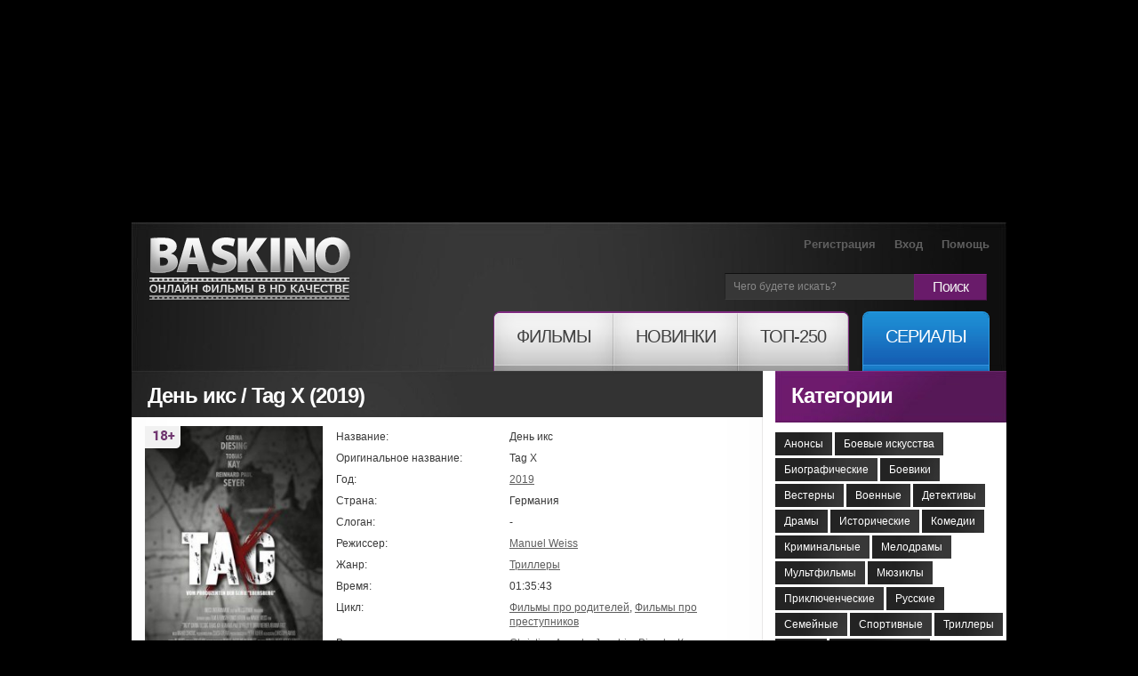

--- FILE ---
content_type: text/html; charset=utf-8
request_url: https://baskino.me/films/trillery/25284-den-iks.html
body_size: 11211
content:
<!DOCTYPE html>
<html lang="ru">
<head>
<meta name="viewport" content="width=device-width, initial-scale=1.0">
<title>День икс (2019) смотреть онлайн бесплатно в хорошем качестве | Baskino.ai</title>
<meta name="charset" content="utf-8">
<meta name="title" content="День икс (2019) смотреть онлайн бесплатно в хорошем качестве | Baskino.ai">
<meta name="description" content="В центре сюжета оказывается одинокая женщина, которая в одиночку воспитывает любимую дочь. Ей приходится решать множество трудностей и каждый ее день напоминает...">
<meta name="keywords" content="испытания, найти, удастся, ребенка, живым, вести, продолжает, невредимым, надежду, сохраняет, никаких, приносят, поиски, результатов, Убитая, сдаваться, собирается, горем, собственное, расследование">
<link rel="canonical" href="https://baskino.me/films/trillery/25284-den-iks.html">
<link rel="search" type="application/opensearchdescription+xml" title="Baskino - Смотреть фильмы онлайн в хорошем качестве бесплатно" href="https://baskino.me/index.php?do=opensearch">
<meta property="twitter:card" content="summary">
<meta property="twitter:title" content="День икс (2019) смотреть онлайн бесплатно в хорошем качестве | Baskino.ai">
<meta property="twitter:url" content="https://baskino.me/films/trillery/25284-den-iks.html">
<meta property="twitter:description" content="В центре сюжета оказывается одинокая женщина, которая в одиночку воспитывает любимую дочь. Ей приходится решать множество трудностей и каждый ее день напоминает предыдущей. Но она не падает духом и старается сделать все, чтобы они с дочерью были счастливы. Героиня и представить себе не могла, какие">
<meta property="og:type" content="article">
<meta property="og:site_name" content="Baskino - Смотреть фильмы онлайн в хорошем качестве бесплатно">
<meta property="og:title" content="День икс (2019) смотреть онлайн бесплатно в хорошем качестве | Baskino.ai">
<meta property="og:url" content="https://baskino.me/films/trillery/25284-den-iks.html">
<meta property="og:description" content="В центре сюжета оказывается одинокая женщина, которая в одиночку воспитывает любимую дочь. Ей приходится решать множество трудностей и каждый ее день напоминает предыдущей. Но она не падает духом и старается сделать все, чтобы они с дочерью были счастливы. Героиня и представить себе не могла, какие">

<script src="/engine/classes/min/index.php?g=general&amp;v=ebd3b"></script>
<script src="/engine/classes/min/index.php?f=engine/classes/js/jqueryui.js,engine/classes/js/dle_js.js,engine/classes/js/lazyload.js&amp;v=ebd3b" defer></script>
<script type="application/ld+json">{"@context":"https://schema.org","@graph":[{"@type":"BreadcrumbList","@context":"https://schema.org/","itemListElement":[{"@type":"ListItem","position":1,"item":{"@id":"https://baskino.me/","name":"Baskino.ai"}},{"@type":"ListItem","position":2,"item":{"@id":"https://baskino.me/films/","name":"Фильмы"}},{"@type":"ListItem","position":3,"item":{"@id":"https://baskino.me/films/trillery/","name":"Триллеры"}},{"@type":"ListItem","position":4,"item":{"@id":"https://baskino.me/films/trillery/25284-den-iks.html","name":"День икс (2019) смотреть онлайн бесплатно в хорошем качестве | Baskino.ai"}}]}]}</script>
<link rel="preload" fetchpriority="high" as="image" href="/uploads/images/2020/017/ygvf308.jpg" type="image/webp">
<link rel="stylesheet" href="/templates/Baskino/css/style.css?v=153" type="text/css" media="all">
<link rel="stylesheet" href="/templates/Baskino/css/adpt.css?v=31" type="text/css" media="all">
<link rel="icon" href="/templates/Baskino/images/favicon.png" type="image/x-icon" />

<meta name="theme-color" content="#404040">

<script type="text/javascript">
$(function(){
    //carousel
    $(".carousel").jCarouselLite({
        btnNext: ".next",
        btnPrev: ".prev",
        scroll: 3,
        visible: 8
    });

    $('#listposts .shortpost:nth-child(3n)').addClass('postlastrow');
    $('#dle-comments-list .comment:odd').addClass('comment_odd');
    $('.sidebar_list_top a:last').addClass('last');

    /* resize sidebar */
    var contH = $('.alpha').innerHeight();
    var sideH = $('.omega').innerHeight();

    //if (contH > sideH) $('.omega').css({'height': contH+'px', 'overflow': 'hidden'});
});
</script>
<style>
.sf-menu li a span em {
    padding: 14px 25px 27px!important;
}
.sf-menu li:hover ul {
 	top: 65px!important;   
}
body.branding {
    /*background: #000 url/templates/Baskino/images/brand-starwars-bg.jpg) no-repeat 50% 0;*/
    /*background-color: #000 !important;*/
    padding-top: 250px !important;
}

body.branding.active-native-holder {
    padding-top: 250px !important;
}
@media(max-width: 992px){
    body.branding,
    body.branding.active-native-holder {
        padding-top: 100px!important;
    }
}
body.branding .brand-main-link {
    height: 100%;
    min-height: 785px;
    position: absolute;
    top: 0;
    left: 0;
    width: 100%;
    z-index: 0;
}

body.branding .brand-main-link i {
    -webkit-transition: background-color 0.2s linear;
    -moz-transition: background-color 0.2s linear;
    -ms-transition: background-color 0.2s linear;
    -o-transition: background-color 0.2s linear;
    transition: background-color 0.2s linear;

    background-color: rgba(0, 0, 0, 0.3);
    display: block;
    height: 100%;
    position: absolute;
    top: 0;
    left: 0;
    width: 100%;
    z-index: 0;
}
div[id*="epom-"] {
    text-align: center;   
}
div[id*="epom-"] > img {
    margin-bottom: 20px!important;
    margin-top: 10px!important;
}
body.branding .brand-main-link:hover i {
    background-color: transparent;
}

body.branding div:first-child {
    z-index: 0 !important;
}

body.branding #right-bg {
    z-index: 0 !important;
}

/*body.branding > div {
position: relative;
margin: 0 auto;
z-index: 3;
}*/
</style>
<style>
@media (max-width: 960px) {    
    ins[data-key="11a282ad7ff3acafdd59e7101c77d0df"] > ins > div {
        top: 35px!important;
    }
}
</style>
<!--[if lt IE 7]>
<script type="text/javascript" src="/templates/Baskino/js/ie6_script_other.js"></script>
<![endif]-->
        <!-- Google tag (gtag.js) -->
<script async src="https://www.googletagmanager.com/gtag/js?id=G-LT0KF37V58"></script>
<script>
  window.dataLayer = window.dataLayer || [];
  function gtag(){dataLayer.push(arguments);}
  gtag('js', new Date());

  gtag('config', 'G-LT0KF37V58');
</script>
    </head>
    <body class="branding active-native-holder -b-christmas">
        <ins class="604c7625" data-key="11a282ad7ff3acafdd59e7101c77d0df" data-cp-host="16c82241510910ee434239df9f87d3b3|1|baskino.film"></ins>
        <div id="left-bg"></div>

        <div id="right-bg" style="z-index: 1!important;position: relative;">
            <div class="top-bg ">
                <div class="container">
                    <!-- header -->
                    <header>
                        <span class="logo"><a title="Онлайн фильмы в HD качестве" href="/">Онлайн фильмы в хорошем HD качестве бесплатно и без регистрации</a></span>
                        <div class="header-slogan"><div class="header-slogan-inner"></div></div>
                        <a href="/" class="header-logo-misc"></a>
                        <ul class="user">
                            
                            <li><a href="/index.php?do=register">Регистрация</a></li>
                            <li><a id="login_button" href="#profile_dialog">Вход</a></li>
                            
                            
                            <li><a href="/help.html">Помощь</a></li>
                        </ul>
                        <form id="search" name="searchform" method="post" action="">
                            <fieldset id="find">
                                <div>
                                    <span class="bg">
                                        <input class="find" id="story" name="story" type="text" value="Чего будете искать?" onFocus="if(this.value=='Чего будете искать?'){this.value=''}" onBlur="if(this.value==''){this.value='Чего будете искать?'}"/>
                                    </span> <a class="find-button" onClick="document.getElementById('search').submit()" href="#">Поиск</a>
                                </div>
                            </fieldset>
                            <input type="hidden" name="do" value="search" />
                            <input type="hidden" name="subaction" value="search" />
                        </form>
                        <nav><!--[if lt IE 9]><div class="ie_nav"><![endif]-->
    <ul class="sf-menu">
        <li class="first"><a href="/"><span><em>Фильмы</em></span></a>
            <ul>
                <li><a href="/announcement/">Анонсы<!-- <sup>new</sup>--></a></li>
                                    <li><a href="/films/boevie-iskustva/">Боевые искусства</a></li>
                                    <li><a href="/films/biograficheskie/">Биографические</a></li>
                                    <li><a href="/films/boeviki/">Боевики</a></li>
                                    <li><a href="/films/vesterny/">Вестерны</a></li>
                                    <li><a href="/films/voennye/">Военные</a></li>
                                    <li><a href="/films/detektivy/">Детективы</a></li>
                                    <li><a href="/films/dramy/">Драмы</a></li>
                                    <li><a href="/films/istoricheskie/">Исторические</a></li>
                                    <li><a href="/films/komedii/">Комедии</a></li>
                                    <li><a href="/films/kriminalnye/">Криминальные</a></li>
                                    <li><a href="/films/melodramy/">Мелодрамы</a></li>
                                    <li><a href="/films/multfilmy/">Мультфильмы</a></li>
                                    <li><a href="/films/myuzikly/">Мюзиклы</a></li>
                                    <li><a href="/films/priklyuchencheskie/">Приключенческие</a></li>
                                    <li><a href="/films/russkie/">Русские</a></li>
                                    <li><a href="/films/semeynye/">Семейные</a></li>
                                    <li><a href="/films/sportivnye/">Спортивные</a></li>
                                    <li><a href="/films/trillery/">Триллеры</a></li>
                                    <li><a href="/films/uzhasy/">Ужасы</a></li>
                                    <li><a href="/films/fantasticheskie/">Фантастические</a></li>
                            </ul>
        </li>
        <li><a href="/new/"><span><em>Новинки</em></span></a></li>
        <li class="last"><a href="/top/"><span><em>ТОП-250</em></span></a></li>
        <li class="tv"><a href="/serial/"><span><em>Сериалы</em></span></a></li>
    </ul>
</nav><!--[if lt IE 9]></div><![endif]-->
                        <button type="button" class="menu__toggle adpt-show" aria-label="Меню">
                            <svg xmlns="http://www.w3.org/2000/svg" width="30" height="30" fill="currentColor" class="menu__toggle-open" viewBox="0 0 16 16" style="display: block;">
                                <path fill-rule="evenodd" d="M2.5 12a.5.5 0 0 1 .5-.5h10a.5.5 0 0 1 0 1H3a.5.5 0 0 1-.5-.5zm0-4a.5.5 0 0 1 .5-.5h10a.5.5 0 0 1 0 1H3a.5.5 0 0 1-.5-.5zm0-4a.5.5 0 0 1 .5-.5h10a.5.5 0 0 1 0 1H3a.5.5 0 0 1-.5-.5z"></path>
                            </svg>
                            <svg xmlns="http://www.w3.org/2000/svg" width="26" height="26" fill="currentColor" class="menu__toggle-close" viewBox="0 0 16 16" style="display: none;">
                                <path d="M2.146 2.854a.5.5 0 1 1 .708-.708L8 7.293l5.146-5.147a.5.5 0 0 1 .708.708L8.707 8l5.147 5.146a.5.5 0 0 1-.708.708L8 8.707l-5.146 5.147a.5.5 0 0 1-.708-.708L7.293 8 2.146 2.854Z"></path>
                            </svg>
                        </button>
                        <button type="button" class="topsearch__toggle adpt-show" aria-label="Поиск">
                            <svg xmlns="http://www.w3.org/2000/svg" width="23" height="23" fill="currentColor" class="topsearch__toggle-open" viewBox="0 0 16 16">
                                <path d="M11.742 10.344a6.5 6.5 0 1 0-1.397 1.398h-.001c.03.04.062.078.098.115l3.85 3.85a1 1 0 0 0 1.415-1.414l-3.85-3.85a1.007 1.007 0 0 0-.115-.1zM12 6.5a5.5 5.5 0 1 1-11 0 5.5 5.5 0 0 1 11 0z"></path>
                            </svg>
                            <svg xmlns="http://www.w3.org/2000/svg" width="26" height="26" fill="currentColor" class="topsearch__toggle-close" viewBox="0 0 16 16" style="display: none;">
                                <path d="M2.146 2.854a.5.5 0 1 1 .708-.708L8 7.293l5.146-5.147a.5.5 0 0 1 .708.708L8.707 8l5.147 5.146a.5.5 0 0 1-.708.708L8 8.707l-5.146 5.147a.5.5 0 0 1-.708-.708L7.293 8 2.146 2.854Z"></path>
                            </svg>
                        </button>
                    </header>
                    <div class="container_24">
                        <!-- content -->
                        <section id="content">
                            <article>
                                <div class="inside">
                                    
                                    <div class="bottom">
                                        <div class="col-1 grid_18 alpha">
                                            
                                            
                                            <div id="dle-content">
                                                <div class="head">
    <div class="title">
        <table class="title_social">
            <tr>
                <td>
                    <h1>
                        
                        День икс / Tag X (2019)
                        
                    </h1>
                </td>
            </tr>
        </table>
    </div>
</div>
<div class="inner">
    <div class="box wrapper">
        <div class="border-right">
            <div class="border-bot">
                <div class="border-left">
                    <div class="right-bot-corner">
                        <div class="left-bot-corner">
                            <div class="fullpost" itemscope itemtype="http://schema.org/Movie">
                                <div class="postdata clearfix">
                                    <meta itemprop="url" content="https://baskino.me/films/trillery/25284-den-iks.html">
                                    <meta itemprop="inLanguage" content="ru">
                                    <meta itemprop="description" content="В центре сюжета оказывается одинокая женщина, которая в одиночку воспитывает любимую дочь. Ей приходится решать множество трудностей и каждый ее день напоминает...">
                                    <div class="linline cover">
                                        <div class="wr">
                                            <div class="mobile_cover">
                                                <img fetchpriority="high" itemprop="image" title="День икс смотреть онлайн бесплатно HD качество" src="/uploads/images/2020/017/ygvf308.jpg" width="200" alt="День икс смотреть онлайн бесплатно HD качество" />
                                                
                                            </div>

                                            
                                            <i class="b-mature b-mature-18"></i>
                                            
                                            <span class="quality_type" style="height:20px!important;background: #49515b!important;color: #fff;width: 70px!important;text-align: center;padding: 5px 5px 2px 5px;">WEB-DL</span>
                                        </div>
                                        
                                    </div>
                                    <div class="info">
                                        <table>
                                            <tr>
                                                <td class="l">Название:</td>
                                                <td itemprop="name">День икс</td>
                                            </tr>
                                            
                                            <tr>
                                                <td class="l">Оригинальное название:</td>
                                                <td itemprop="alternativeHeadline">Tag X</td>
                                            </tr>
                                            
                                            
                                            <tr>
                                                <td class="l">Год:</td>
                                                <td><a href="https://baskino.me/year/2019/">2019</a></td>
                                            </tr>
                                            
                                            
                                            <tr>
                                                <td class="l">Страна:</td>
                                                <td>Германия</td>
                                            </tr>
                                            
                                            
                                            <tr>
                                                <td class="l">Слоган:</td>
                                                <td>-</td>
                                            </tr>
                                            
                                            
                                            <tr>
                                                <td class="l">Режиссер:</td>
                                                <td><a itemprop="director" href="https://baskino.me/directors/114993-manuel-weiss.html">Manuel Weiss</a></td>
                                            </tr>
                                            
                                            <tr>
                                                <td class="l">Жанр:</td>
                                                <td><a itemprop="genre" href="https://baskino.me/films/trillery/">Триллеры</a></td>
                                            </tr>
                                            
                                            
                                            <tr>
                                                <td class="l">Время:</td>
                                                <td itemprop="duration">01:35:43</td>
                                            </tr>
                                            
                                            
                                            <tr>
                                                <td class="l">Цикл:</td>
                                                <td><a href="https://baskino.me/collection/%D0%A4%D0%B8%D0%BB%D1%8C%D0%BC%D1%8B+%D0%BF%D1%80%D0%BE+%D1%80%D0%BE%D0%B4%D0%B8%D1%82%D0%B5%D0%BB%D0%B5%D0%B9/">Фильмы про родителей</a>, <a href="https://baskino.me/collection/%D0%A4%D0%B8%D0%BB%D1%8C%D0%BC%D1%8B+%D0%BF%D1%80%D0%BE+%D0%BF%D1%80%D0%B5%D1%81%D1%82%D1%83%D0%BF%D0%BD%D0%B8%D0%BA%D0%BE%D0%B2/">Фильмы про преступников</a></td>
                                            </tr>
                                            
                                            
                                            
                                            <tr>
                                                <td class="l">В главных ролях:</td>
                                                <td id="post-actors-list"><span itemprop="actor" itemscope itemtype="http://schema.org/Person"><a itemprop="url" data-person="Christina Arends" data-poster="/uploads/no-actor-photo.jpg" href="https://baskino.me/actors/114984-christina-arends.html"><span itemprop="name">Christina Arends</span></a></span>, <span itemprop="actor" itemscope itemtype="http://schema.org/Person"><a itemprop="url" data-person="Joachim Birzele" data-poster="/uploads/no-actor-photo.jpg" href="https://baskino.me/actors/114985-joachim-birzele.html"><span itemprop="name">Joachim Birzele</span></a></span>, <span itemprop="actor" itemscope itemtype="http://schema.org/Person"><a itemprop="url" data-person="Карина Дизинг" data-poster="/uploads/no-actor-photo.jpg" href="https://baskino.me/actors/114986-karina-dizing.html"><span itemprop="name">Карина Дизинг</span></a></span>, <span itemprop="actor" itemscope itemtype="http://schema.org/Person"><a itemprop="url" data-person="Arianna Fritz" data-poster="/uploads/no-actor-photo.jpg" href="https://baskino.me/actors/114987-arianna-fritz.html"><span itemprop="name">Arianna Fritz</span></a></span>, <span itemprop="actor" itemscope itemtype="http://schema.org/Person"><a itemprop="url" data-person="Тобиаш Кэй" data-poster="/uploads/no-actor-photo.jpg" href="https://baskino.me/actors/114988-tobiash-key.html"><span itemprop="name">Тобиаш Кэй</span></a></span>, <span itemprop="actor" itemscope itemtype="http://schema.org/Person"><a itemprop="url" data-person="Wolfgang Preussger" data-poster="/uploads/no-actor-photo.jpg" href="https://baskino.me/actors/114989-wolfgang-preussger.html"><span itemprop="name">Wolfgang Preussger</span></a></span>, <span itemprop="actor" itemscope itemtype="http://schema.org/Person"><a itemprop="url" data-person="Рейнхард Сейер" data-poster="/uploads/no-actor-photo.jpg" href="https://baskino.me/actors/114990-reynhard-seyer.html"><span itemprop="name">Рейнхард Сейер</span></a></span>, <span itemprop="actor" itemscope itemtype="http://schema.org/Person"><a itemprop="url" data-person="Jolie Sarah Werner" data-poster="/uploads/no-actor-photo.jpg" href="https://baskino.me/actors/114991-jolie-sarah-werner.html"><span itemprop="name">Jolie Sarah Werner</span></a></span>, <span itemprop="actor" itemscope itemtype="http://schema.org/Person"><a itemprop="url" data-person="David Zieglmaier" data-poster="/uploads/no-actor-photo.jpg" href="https://baskino.me/actors/114992-david-zieglmaier.html"><span itemprop="name">David Zieglmaier</span></a></span></td>
                                            </tr>
                                            
                                        </table>
                                    </div>
                                </div>
                                <style>#post-actors-list span { position: relative; }</style>
                                <script>
                                    $(function () {
                                        var postActorsPhotos = {},
                                            postActorsTimeout = null;

                                        $('#post-actors-list a').bind('mouseenter mouseleave', function (e) {
                                            var self = $(this),
                                                parent = self.parent(),
                                                id = self.data('id'),
                                                name = self.data('person'),
                                                poster = self.data('poster');

                                            if (e.type == 'mouseenter') {

                                                if (null !== postActorsTimeout) {
                                                    clearTimeout(postActorsTimeout);
                                                }

                                                if (undefined != id && postActorsPhotos[id].length) {
                                                    parent.find('.bubble-person').show();
                                                } else if( undefined != poster ){
                                                    var h = parent.height();

                                                    parent.append('<div class="bubble-person" style="bottom: '+ h +'px;"><img src="'+ poster +'" height="174" width="144" /></div>');
                                                    parent.find('.bubble-person').show();
                                                } else {
                                                    postActorsTimeout = setTimeout(function () {
                                                        postActorsTimeout = null;

                                                        $.post(dle_root +'engine/ajax/controller.php?mod=getactordata', {name: name}, function (response) {
                                                            var h = parent.height();

                                                            if (true == response.success) {
                                                                postActorsPhotos[response.id] = response.image;

                                                                self.data('id', response.id);

                                                                parent.append('<div class="bubble-person" style="bottom: '+ h +'px;"><img src="'+ response.image +'" height="174" width="144" /></div>');
                                                            } else {
                                                                postActorsPhotos[0] = response.image;

                                                                self.data('id', 0);

                                                                parent.append('<div class="bubble-person nophoto" style="bottom: '+ h +'px;"><img src="'+ response.image +'" height="144" width="144" /></div>');
                                                            }

                                                            parent.find('.bubble-person').show();
                                                        });
                                                    }, 300);

                                                }

                                            } else {
                                                if (null !== postActorsTimeout) {
                                                    clearTimeout(postActorsTimeout);
                                                }

                                                // close all bubbles
                                                $('#post-actors-list .bubble-person').hide();
                                            }
                                        });
                                    });
                                </script>

                                

                                <div class="description" style="margin-bottom: 10px;">
                                    <div id="news-id-25284" style="display:inline;">В центре сюжета оказывается одинокая женщина, которая в одиночку воспитывает любимую дочь. Ей приходится решать множество трудностей и каждый ее день напоминает предыдущей. Но она не падает духом и старается сделать все, чтобы они с дочерью были счастливы. Героиня и представить себе не могла, какие испытания ее ждут впереди. Однажды в ее жизни происходит ужасная трагедия, ее любимый ребенок пропадает. Женщина подключает все возможные службы, но поиски не приносят никаких результатов. Убитая горем мать не собирается сдаваться и сохраняет надежду на то, что ей удастся найти ребенка живым и невредимым. Она продолжает вести собственное расследование, в ходе которого ей предстоит узнать неприглядную истину о своей семье. Сможет ли она преодолеть все испытания?.. <br />Смотрите онлайн фильм «День икс» в хорошем HD качестве на нашем сайте, бесплатно и без регистрации.</div>
                                </div>

                                <!--noindex-->
                                
                                <!--/noindex-->

                                <div class="attention">Этот фильм доступен для просмотра на iPad, iPhone, SmartTV и Android устройствах. В случае возникновения проблем, читайте раздел <a href="/help.html" target="_blank">помощи</a>.</div>
                                <div class="basplayer">
                                    <div class="tellfriends">
                                        <table>
                                            <tr>
                                                <td>
                                                    <h2 class="mbastitle">День икс (2019) смотреть онлайн</h2>
                                                </td>
                                            </tr>
                                        </table>
                                    </div>
                                    
                                        
                                        <div style="background: #353535; color: #fff; padding: 7px 10px; font-size: 14px; line-height: 19px;">
                                            <center><a href="/index.php?do=register" style="color: #1d89d1">Зарегистрируйся</a> и смотри фильм без рекламы! Минимальное количество рекламы для зарегистрированных пользователей.</center>
                                        </div>
                                    
                                    
                                </div>
                                <div class="fullrating">
                                    <table>
                                        <tr>
                                            <td class="ratebar">
                                                <div id='ratig-layer-25284'>
	<div class="rating" style="float:left;">
		<ul class="unit-rating" style="--var-rating_width: 5.62">
		<li class="current-rating" style="width:56.2%;">56.2</li>
		<li><a href="#" title="1" class="r1-unit" onclick="doRate('1', '25284'); return false;">1</a></li>
		<li><a href="#" title="2" class="r2-unit" onclick="doRate('2', '25284'); return false;">2</a></li>
		<li><a href="#" title="3" class="r3-unit" onclick="doRate('3', '25284'); return false;">3</a></li>
		<li><a href="#" title="4" class="r4-unit" onclick="doRate('4', '25284'); return false;">4</a></li>
		<li><a href="#" title="5" class="r5-unit" onclick="doRate('5', '25284'); return false;">5</a></li>
		<li><a href="#" title="6" class="r6-unit" onclick="doRate('6', '25284'); return false;">6</a></li>
		<li><a href="#" title="7" class="r7-unit" onclick="doRate('7', '25284'); return false;">7</a></li>
		<li><a href="#" title="8" class="r8-unit" onclick="doRate('8', '25284'); return false;">8</a></li>
		<li><a href="#" title="9" class="r9-unit" onclick="doRate('9', '25284'); return false;">9</a></li>
		<li><a href="#" title="10" class="r10-unit" onclick="doRate('10', '25284'); return false;">10</a></li>
		</ul>
	</div>
</div>
                                            </td>
                                            <td class="ratestats">
                                                <div itemprop="aggregateRating" itemscope itemtype="http://schema.org/AggregateRating">
                                                    Рейтинг фильма: <b itemprop="ratingValue">5,62</b>
                                                    <br />
                                                    <small>Голосовало 21 человек</small>
                                                    <span itemprop="ratingCount" style="display: none;">21</span>
                                                    <span itemprop="bestRating" style="display: none;">10</span>
                                                    <span itemprop="worstRating" style="display: none;">0</span>
                                                    <br />
                                                </div>
                                            </td>
                                        </tr>
                                    </table>
                                </div>
                                <!--noindex-->
                                    <ins class="604c7625" data-key="47959b1c28094532b37e5577cf33cde9" data-cp-host="16c82241510910ee434239df9f87d3b3|2|baskino.film"></ins>
                                    <hr>
                                <!--/noindex-->

                                
                                <div class="related_news">
                                    <div class="mbastitle">Похожие фильмы:</div>
                                    <ul>
                                        <li>
    <a href="https://baskino.me/films/dramy/24901-davno-proshedshee.html">
        <img src="/uploads/images/2020/868/mmlx569.jpg" width="95" height="140" style="object-fit: cover;" alt="" />
        <span>Давно прошедшее </span>
        <span class="quality_type" style="height:20px!important;background: #49515b!important;color: #fff;width: 47px!important;text-align: center;padding: 5px 5px 2px 5px;">WEB-DL</span>
    </a>
</li><li>
    <a href="https://baskino.me/films/detektivy/24053-naydi-menya.html">
        <img src="/uploads/images/2020/148/vmpb557.jpg" width="95" height="140" style="object-fit: cover;" alt="" />
        <span>Найди меня </span>
        <span class="quality_type" style="height:20px!important;background: #49515b!important;color: #fff;width: 47px!important;text-align: center;padding: 5px 5px 2px 5px;">BDRip</span>
    </a>
</li><li>
    <a href="https://baskino.me/films/melodramy/20348-dnevnik-mamy-pervoklassnika.html">
        <img src="/uploads/images/2019/161/cfsd769.jpg" width="95" height="140" style="object-fit: cover;" alt="" />
        <span>Дневник мамы первоклассника </span>
        <span class="quality_type" style="height:20px!important;background: #49515b!important;color: #fff;width: 47px!important;text-align: center;padding: 5px 5px 2px 5px;">BluRay</span>
    </a>
</li><li>
    <a href="https://baskino.me/films/dramy/15139-vzaperti.html">
        <img src="/uploads/images/2017/041/anuy375.jpg" width="95" height="140" style="object-fit: cover;" alt="" />
        <span>Взаперти </span>
        <span class="quality_type" style="height:20px!important;background: #49515b!important;color: #fff;width: 47px!important;text-align: center;padding: 5px 5px 2px 5px;">BluRay</span>
    </a>
</li><li>
    <a href="https://baskino.me/films/melodramy/14992-otogrey-moe-serdce.html">
        <img src="/uploads/images/2017/838/cpac395.jpg" width="95" height="140" style="object-fit: cover;" alt="" />
        <span>Отогрей мое сердце </span>
        <span class="quality_type" style="height:20px!important;background: #49515b!important;color: #fff;width: 47px!important;text-align: center;padding: 5px 5px 2px 5px;">HDTV</span>
    </a>
</li><li>
    <a href="https://baskino.me/films/detektivy/14897-propavshaya-zhenschina.html">
        <img src="/uploads/images/2017/118/sqem312.jpg" width="95" height="140" style="object-fit: cover;" alt="" />
        <span>Пропавшая женщина </span>
        <span class="quality_type" style="height:20px!important;background: #49515b!important;color: #fff;width: 47px!important;text-align: center;padding: 5px 5px 2px 5px;">hd</span>
    </a>
</li>
                                    </ul>
                                </div>
                                

                                <!--noindex-->
                                <!--
<div class="fishki">Крутые фишки:</div>
-->
                                <!--/noindex-->

                                <div class="listcomments">
                                    <div class="mbastitle">Комментарии (0):</div>
                                    
<div id="dle-ajax-comments"></div>

                                </div>
                                <!--dlenavigationcomments-->
                                <form  method="post" name="dle-comments-form" id="dle-comments-form" ><div id="addcform" class="baseform">
	<div class="mbastitle">Добавить комментарий</div>
	<table class="tableform">
        
			<tr>
				<td class="label">
					Имя:<span class="impot">*</span>
				</td>
				<td><input type="text" name="name" id="name" class="f_input" /></td>
			</tr>
			<tr>
				<td class="label">
					E-Mail:<span class="impot">*</span>
				</td>
				<td><input type="text" name="mail" id="mail" class="f_input" /></td>
			</tr>
	   
		<tr>
			<td class="label">
				Комментарий:<span class="impot">*</span>
			</td>
			<td class="editorcomm"><div class="bb-editor">
<textarea name="comments" id="comments" cols="70" rows="10"></textarea>
</div></td>
		</tr>
		
			
			<tr>
				<td class="label">
					Введите код: <span class="impot">*</span>
				</td>
				<td>
					<div><a onclick="reload(); return false;" title="Кликните на изображение чтобы обновить код, если он неразборчив" href="#"><span id="dle-captcha"><img src="/engine/modules/antibot/antibot.php" alt="Кликните на изображение чтобы обновить код, если он неразборчив" width="160" height="80"></span></a></div>
					<div><input type="text" name="sec_code" id="sec_code" style="width:154px" class="f_input" /></div>
				</td>
			</tr>
			
			
	</table>
	<div class="fieldsubmit">
		<button type="submit" name="submit" class="fbutton">Добавить</button>
	</div>
</div>
		<input type="hidden" name="subaction" value="addcomment">
		<input type="hidden" name="post_id" id="post_id" value="25284"><input type="hidden" name="user_hash" value="8f134cfd3eea00531ea64b0d0261939d1cde9112"></form>
                            </div>
                        </div>
                    </div>
                </div>
            </div>
        </div>
    </div>
</div>
                                            </div>
                                            

                                            

                                    
                                            
                                                                
                                                                
                                                                
                                                                
                                                                
                                                                
                                                                

                                                                
											
                                            
                                          

                                        </div>
                                        <div class="col-3 grid_6 omega">
                                            
                                            
                                            <div class="head">
                                                <div class="title titlecat"><a href="/filmy-po-kategoriyam.html">Категории</a></div>
                                            </div>
                                            <ul class="list6 wrapper">
                                                <li><a href="/announcement/">Анонсы<!-- <sup>new</sup>--></a></li>
    <li><a href="/films/boevie-iskustva/">Боевые искусства</a></li>
    <li><a href="/films/biograficheskie/">Биографические</a></li>
    <li><a href="/films/boeviki/">Боевики</a></li>
    <li><a href="/films/vesterny/">Вестерны</a></li>
    <li><a href="/films/voennye/">Военные</a></li>
    <li><a href="/films/detektivy/">Детективы</a></li>
    <li><a href="/films/dramy/">Драмы</a></li>
    <li><a href="/films/istoricheskie/">Исторические</a></li>
    <li><a href="/films/komedii/">Комедии</a></li>
    <li><a href="/films/kriminalnye/">Криминальные</a></li>
    <li><a href="/films/melodramy/">Мелодрамы</a></li>
    <li><a href="/films/multfilmy/">Мультфильмы</a></li>
    <li><a href="/films/myuzikly/">Мюзиклы</a></li>
    <li><a href="/films/priklyuchencheskie/">Приключенческие</a></li>
    <li><a href="/films/russkie/">Русские</a></li>
    <li><a href="/films/semeynye/">Семейные</a></li>
    <li><a href="/films/sportivnye/">Спортивные</a></li>
    <li><a href="/films/trillery/">Триллеры</a></li>
    <li><a href="/films/uzhasy/">Ужасы</a></li>
    <li><a href="/films/fantasticheskie/">Фантастические</a></li>

                                            </ul>
                                            

                                            <ul class="sitelinks2">

                                            </ul>

                                            <div id="b-mtbcbar__container">
                                                <div id="b-mtbcbar__cont_inn" style="padding-right: 20px;">
                                                    <!--noindex-->
<ins class="604c7625" data-key="47959b1c28094532b37e5577cf33cde9" data-cp-host="16c82241510910ee434239df9f87d3b3|2|baskino.film"></ins>
                                                    <!--/noindex-->
                                                </div>
                                            </div>
                                        </div>
                                    </div>
                                </div>
                            </article>
                        </section>
                        <!-- footer -->
                        <footer><!--[if lt IE 9]><div class="ie_footer"><![endif]-->
                            <div class="inside">
                                <style>.foot_list li { padding-right: 12px !important; }</style>
                                <ul class="foot_list list7">
                                    <li><a href="/">Главная</a></li>
                                    <li><a href="/top/">ТОП-250</a></li>
                                    <li><a href="/new/">Новинки</a></li>
                                    <li><a rel="nofollow" href="/actors/">Актеры</a></li>
                                    <li><a rel="nofollow" href="/directors/">Режиссеры</a></li>
                                    <li><a rel="nofollow" href="/help.html">Помощь</a></li>
                                    <li><a rel="nofollow" href="/abuse.html">Для правообладателей</a></li>
                                </ul>
                                <p><a href="/">baskino.me</a> &copy; 2011-2025 Все права защищены.</p>
                            </div>
                        </footer><!--[if lt IE 9]></div><![endif]-->
                    </div>
                </div>
            </div>
        </div>



<div id="profile_layer"></div>
<div id="profile_dialog" class="profile_dialog">
    <a title="Закрыть" href="#" class="close">Закрыть</a>
    <div class="head">
        <h2 class="title">Авторизация</h2>
    </div>
    <div class="user_log_wrap user_log_wrap_notlogged">
		<form method="post" action="">
			<ul class="user_login_list">
				<li><label for="login_name">Ваш логин на сайте:</label><input class="f_input" name="login_name" id="login_name" onfocus="if (value == 'Логин') {value =''}" onblur="if (value == '') {value = 'Логин'}" onclick="this.focus();" type="text" value="Логин" /></span></li>
				<li><label for="login_password">Ваш пароль:</label><input class="f_input" name="login_password" id="login_password" onfocus="if (value == 'Пароль') {value =''}" onblur="if (value == '') {value = 'Пароль'}" onclick="this.focus();" type="password" value="Пароль" /></span></li>
				<li class="buttons"><input onclick="submit();" class="fbutton" name="image" type="submit" value="Войти" /></li>
				<li class="links"><a href="https://baskino.me/index.php?do=register">Создать аккаунт</a> или <a href="https://baskino.me/index.php?do=lostpassword">Восстановить пароль</a></li>                 
			</ul>
			<input name="login" type="hidden" id="login" value="submit" />
		</form>
    </div>
</div>																																																																																																																																																																																															<span style="display:none;">лучший сайт где можно скачать <a href="http://newtemplates.ru/dle113/">шаблоны для dle 12.0</a> бесплатно</span>

<script>
<!--
var dle_root       = '/';
var dle_admin      = '';
var dle_login_hash = '8f134cfd3eea00531ea64b0d0261939d1cde9112';
var dle_group      = 5;
var dle_skin       = 'Baskino';
var dle_wysiwyg    = '-1';
var quick_wysiwyg  = '0';
var dle_min_search = '3';
var dle_act_lang   = ["Да", "Нет", "Ввод", "Отмена", "Сохранить", "Удалить", "Загрузка. Пожалуйста, подождите..."];
var menu_short     = 'Быстрое редактирование';
var menu_full      = 'Полное редактирование';
var menu_profile   = 'Просмотр профиля';
var menu_send      = 'Отправить сообщение';
var menu_uedit     = 'Админцентр';
var dle_info       = 'Информация';
var dle_confirm    = 'Подтверждение';
var dle_prompt     = 'Ввод информации';
var dle_req_field  = ["Заполните поле с именем", "Заполните поле с сообщением", "Заполните поле с темой сообщения"];
var dle_del_agree  = 'Вы действительно хотите удалить? Данное действие невозможно будет отменить';
var dle_spam_agree = 'Вы действительно хотите отметить пользователя как спамера? Это приведёт к удалению всех его комментариев';
var dle_c_title    = 'Отправка жалобы';
var dle_complaint  = 'Укажите текст Вашей жалобы для администрации:';
var dle_mail       = 'Ваш e-mail:';
var dle_big_text   = 'Выделен слишком большой участок текста.';
var dle_orfo_title = 'Укажите комментарий для администрации к найденной ошибке на странице:';
var dle_p_send     = 'Отправить';
var dle_p_send_ok  = 'Уведомление успешно отправлено';
var dle_save_ok    = 'Изменения успешно сохранены. Обновить страницу?';
var dle_reply_title= 'Ответ на комментарий';
var dle_tree_comm  = '0';
var dle_del_news   = 'Удалить статью';
var dle_sub_agree  = 'Вы действительно хотите подписаться на комментарии к данной публикации?';
var dle_captcha_type  = '0';
var dle_share_interesting  = ["Поделиться ссылкой на выделенный текст", "Twitter", "Facebook", "Вконтакте", "Прямая ссылка:", "Нажмите правой клавишей мыши и выберите «Копировать ссылку»"];
var DLEPlayerLang     = {prev: 'Предыдущий',next: 'Следующий',play: 'Воспроизвести',pause: 'Пауза',mute: 'Выключить звук', unmute: 'Включить звук', settings: 'Настройки', enterFullscreen: 'На полный экран', exitFullscreen: 'Выключить полноэкранный режим', speed: 'Скорость', normal: 'Обычная', quality: 'Качество', pip: 'Режим PiP'};
var allow_dle_delete_news   = false;
var dle_search_delay   = false;
var dle_search_value   = '';
jQuery(function($){
				$('#dle-comments-form').submit(function() {
					doAddComments();
					return false;
				});
FastSearch();
});
//-->
</script>

<div id="baskino-scripts-block"></div>
<div id="baskino-clk-scripts-block"></div>
<script type="text/javascript" src="/templates/Baskino/js/libs.js?v7" defer></script>
<!--noindex-->
<script src="/templates/Baskino/js/advert.js?v=3"></script>
<!--/noindex-->


<!--LiveInternet counter--><script>
new Image().src = "https://counter.yadro.ru/hit?r"+
escape(document.referrer)+((typeof(screen)=="undefined")?"":
";s"+screen.width+"*"+screen.height+"*"+(screen.colorDepth?
screen.colorDepth:screen.pixelDepth))+";u"+escape(document.URL)+
";h"+escape(document.title.substring(0,150))+
";"+Math.random();</script><!--/LiveInternet-->
<script defer src="https://static.cloudflareinsights.com/beacon.min.js/vcd15cbe7772f49c399c6a5babf22c1241717689176015" integrity="sha512-ZpsOmlRQV6y907TI0dKBHq9Md29nnaEIPlkf84rnaERnq6zvWvPUqr2ft8M1aS28oN72PdrCzSjY4U6VaAw1EQ==" data-cf-beacon='{"version":"2024.11.0","token":"1e7336aefd8d4e08ba7f6db59b45d8ed","r":1,"server_timing":{"name":{"cfCacheStatus":true,"cfEdge":true,"cfExtPri":true,"cfL4":true,"cfOrigin":true,"cfSpeedBrain":true},"location_startswith":null}}' crossorigin="anonymous"></script>
</body>
</html>